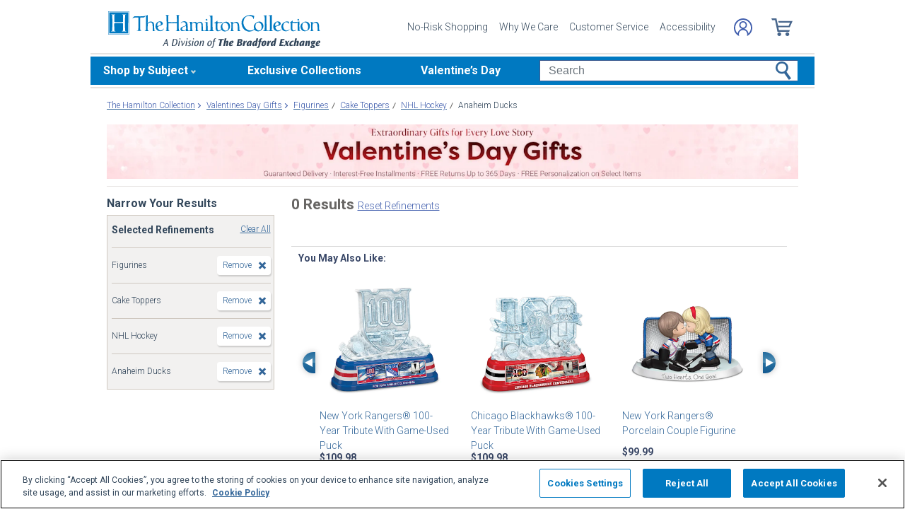

--- FILE ---
content_type: text/json
request_url: https://conf.config-security.com/model
body_size: 89
content:
{"title":"recommendation AI model (keras)","structure":"release_id=0x40:28:3c:22:42:6b:4e:40:3e:73:49:2a:31:61:53:5d:7a:44:62:30:21:5a:63:74:40:76:39:4b:25;keras;slxwdutmx123pyew69vb59yezcx3dwbrrvdl2o22iq130lh103gfjkmpx9ewwtgg3wyi6t8k","weights":"../weights/40283c22.h5","biases":"../biases/40283c22.h5"}

--- FILE ---
content_type: application/x-javascript; charset=utf-8
request_url: https://f.monetate.net/trk/4/s/a-e2b1c52e/p/hamiltoncollection.com/367287090-0?mr=t1758711889&mi=%272.1205413807.1769286899131%27&cs=!t&e=!(viewPage,gr,gt)&pt=index&r=%27%27&sw=1280&sh=720&sc=24&j=!f&u=%27https://www.hamiltoncollection.com/c/valentines-day-gifts/2172%2B2218%2B2724_figurines%2Bcake-toppers%2Banaheim-ducks.html%27&fl=!f&hvc=!t&eoq=!t
body_size: 2893
content:
monetate.r4("367287090-0",[{"args":[1769286900.585469],"op":"sst"},{"args":[],"actionId":712352,"op":"nop"},{"args":[],"actionId":711643,"op":"nop"},{"args":[],"actionId":546361,"op":"nop"},{"args":[],"actionId":485003,"op":"nop"},{"actionEvents":["op_click","op_impression"],"args":[".monetate__recently-viewed","after","RecheckForElement",[{"recSetId":9548,"_affinity":65.26,"title":"New York Rangers&reg; 100-Year Tribute With Game-Used Puck","price":109.98,"itemGroupId":"910948001","recToken":"rt.2.WyJwcm9kdWN0IiwgMzg5NDM4NiwgbnVsbCwgIjkxMDk0ODAwMSIsICI5MTA5NDgwMDEiLCA5NTQ4LCAwLCAiMjAyNi0wMS0yNFQyMDozNTowMC41ODU0NjlaIl0","imageLink":"https://media.hamiltoncollection.com/image/upload/d_ham_defaultImage.png/w_600,h_600,q_auto,f_auto,e_sharpen:100/datafeed-images/09_10948_001_nca","_rawAffinity":65.26,"link":"https://www.hamiltoncollection.com/products/910948001_nhl-new-york-rangers-centennial-sculpture.html","salePrice":null,"productType":"Sculptures","id":"910948001"},{"recSetId":9548,"_affinity":24.96,"title":"Chicago Blackhawks&reg; 100-Year Tribute With Game-Used Puck","price":109.98,"itemGroupId":"910947001","recToken":"rt.2.WyJwcm9kdWN0IiwgMzg5NDM4NiwgbnVsbCwgIjkxMDk0NzAwMSIsICI5MTA5NDcwMDEiLCA5NTQ4LCAxLCAiMjAyNi0wMS0yNFQyMDozNTowMC41ODU0NjlaIl0","imageLink":"https://media.hamiltoncollection.com/image/upload/d_ham_defaultImage.png/w_600,h_600,q_auto,f_auto,e_sharpen:100/datafeed-images/09_10947_001_nca","_rawAffinity":24.96,"link":"https://www.hamiltoncollection.com/products/910947001_nhl-chicago-blackhawks-centennial-sculpture.html","salePrice":null,"productType":"Sculptures","id":"910947001"},{"recSetId":9548,"_affinity":24.96,"title":"New York Rangers&reg; Porcelain Couple Figurine","price":99.99,"itemGroupId":"911183001","recToken":"rt.2.WyJwcm9kdWN0IiwgMzg5NDM4NiwgbnVsbCwgIjkxMTE4MzAwMSIsICI5MTExODMwMDEiLCA5NTQ4LCAyLCAiMjAyNi0wMS0yNFQyMDozNTowMC41ODU0NjlaIl0","imageLink":"https://media.hamiltoncollection.com/image/upload/d_ham_defaultImage.png/w_600,h_600,q_auto,f_auto,e_sharpen:100/datafeed-images/09_11183_001_nca","_rawAffinity":24.96,"link":"https://www.hamiltoncollection.com/products/911183001_new-york-rangers-two-hearts-one-goal-figurine.html","salePrice":null,"productType":"Figurines","id":"911183001"},{"recSetId":9548,"_affinity":23.04,"title":"1:18-Scale 1957 Plymouth Fury Exclusive Finish Diecast Car","price":189.96,"itemGroupId":"911215001","recToken":"rt.2.WyJwcm9kdWN0IiwgMzg5NDM4NiwgbnVsbCwgIjkxMTIxNTAwMSIsICI5MTEyMTUwMDEiLCA5NTQ4LCAzLCAiMjAyNi0wMS0yNFQyMDozNTowMC41ODU0NjlaIl0","imageLink":"https://media.hamiltoncollection.com/image/upload/d_ham_defaultImage.png/w_600,h_600,q_auto,f_auto,e_sharpen:100/datafeed-images/09_11215_001_nca","_rawAffinity":23.04,"link":"https://www.hamiltoncollection.com/products/911215001_1957-plymouth-fury-exclusive-finish-diecast-car.html","salePrice":null,"productType":"Diecasts","id":"911215001"},{"recSetId":9548,"_affinity":23.04,"title":"Precious Moments Angel And Cardinal Figurine Collection","price":39.99,"itemGroupId":"935414","recToken":"rt.2.WyJwcm9kdWN0IiwgMzg5NDM4NiwgbnVsbCwgIjkzNTQxNCIsICI5MzU0MTQiLCA5NTQ4LCA0LCAiMjAyNi0wMS0yNFQyMDozNTowMC41ODU0NjlaIl0","imageLink":"https://media.hamiltoncollection.com/image/upload/d_ham_defaultImage.png/w_600,h_600,q_auto,f_auto,e_sharpen:100/datafeed-images/935414_nca","_rawAffinity":23.04,"link":"https://www.hamiltoncollection.com/products/935414_precious-moments-memorial-angel-figurines.html","salePrice":null,"productType":"Figurines","id":"935414"},{"recSetId":9548,"_affinity":19.2,"title":"Polish Boleslawiec Pottery-Inspired Ceramic Cat Figurines","price":39.99,"itemGroupId":"935438","recToken":"rt.2.WyJwcm9kdWN0IiwgMzg5NDM4NiwgbnVsbCwgIjkzNTQzOCIsICI5MzU0MzgiLCA5NTQ4LCA1LCAiMjAyNi0wMS0yNFQyMDozNTowMC41ODU0NjlaIl0","imageLink":"https://media.hamiltoncollection.com/image/upload/d_ham_defaultImage.png/w_600,h_600,q_auto,f_auto,e_sharpen:100/datafeed-images/935438_nca","_rawAffinity":19.2,"link":"https://www.hamiltoncollection.com/products/935438_polish-pottery-inspired-ceramic-cat-figurines.html","salePrice":null,"productType":"Figurines","id":"935438"},{"recSetId":9548,"_affinity":17.28,"title":"1:18-Scale Bills 1948 Ford Pickup Truck Sculpture","price":109.98,"itemGroupId":"910825001","recToken":"rt.2.WyJwcm9kdWN0IiwgMzg5NDM4NiwgbnVsbCwgIjkxMDgyNTAwMSIsICI5MTA4MjUwMDEiLCA5NTQ4LCA2LCAiMjAyNi0wMS0yNFQyMDozNTowMC41ODU0NjlaIl0","imageLink":"https://media.hamiltoncollection.com/image/upload/d_ham_defaultImage.png/w_600,h_600,q_auto,f_auto,e_sharpen:100/datafeed-images/09_10825_001_nca","_rawAffinity":17.28,"link":"https://www.hamiltoncollection.com/products/910825001_nfl-bills-1948-ford-pickup-truck-sculpture.html","salePrice":null,"productType":"Sculptures","id":"910825001"},{"recSetId":9548,"_affinity":17.28,"title":"Blake Jensen Inspirational Elephant Figurine Collection","price":34.99,"itemGroupId":"935178","recToken":"rt.2.WyJwcm9kdWN0IiwgMzg5NDM4NiwgbnVsbCwgIjkzNTE3OCIsICI5MzUxNzgiLCA5NTQ4LCA3LCAiMjAyNi0wMS0yNFQyMDozNTowMC41ODU0NjlaIl0","imageLink":"https://media.hamiltoncollection.com/image/upload/d_ham_defaultImage.png/w_600,h_600,q_auto,f_auto,e_sharpen:100/datafeed-images/935178_nca","_rawAffinity":17.28,"link":"https://www.hamiltoncollection.com/products/935178_blake-jensen-inspirational-elephant-figurines.html","salePrice":null,"productType":"Figurines","id":"935178"},{"recSetId":9548,"_affinity":13.44,"title":"Blake Jensen Talavera Pottery-Inspired Cat Figurines","price":39.99,"itemGroupId":"935247","recToken":"rt.2.WyJwcm9kdWN0IiwgMzg5NDM4NiwgbnVsbCwgIjkzNTI0NyIsICI5MzUyNDciLCA5NTQ4LCA4LCAiMjAyNi0wMS0yNFQyMDozNTowMC41ODU0NjlaIl0","imageLink":"https://media.hamiltoncollection.com/image/upload/d_ham_defaultImage.png/w_600,h_600,q_auto,f_auto,e_sharpen:100/datafeed-images/935247_nca","_rawAffinity":13.44,"link":"https://www.hamiltoncollection.com/products/935247_blake-jensen-talavera-inspired-cat-figurines.html","salePrice":null,"productType":"Figurines","id":"935247"},{"recSetId":9548,"_affinity":11.52,"title":"Rudolph The Red-Nosed Reindeer Light-Up Christmas Figurine","price":149.96,"itemGroupId":"910344001","recToken":"rt.2.WyJwcm9kdWN0IiwgMzg5NDM4NiwgbnVsbCwgIjkxMDM0NDAwMSIsICI5MTAzNDQwMDEiLCA5NTQ4LCA5LCAiMjAyNi0wMS0yNFQyMDozNTowMC41ODU0NjlaIl0","imageLink":"https://media.hamiltoncollection.com/image/upload/d_ham_defaultImage.png/w_600,h_600,q_auto,f_auto,e_sharpen:100/datafeed-images/09_10344_001_nca","_rawAffinity":11.52,"link":"https://www.hamiltoncollection.com/products/910344001_rudolph-the-red-nosed-reindeer-light-up-figurine.html","salePrice":null,"productType":"Figurines","id":"910344001"},{"recSetId":9548,"_affinity":11.52,"title":"1957 Ford Thunderbird Diecast Car With Removable Hardtop","price":189.96,"itemGroupId":"911135001","recToken":"rt.2.WyJwcm9kdWN0IiwgMzg5NDM4NiwgbnVsbCwgIjkxMTEzNTAwMSIsICI5MTExMzUwMDEiLCA5NTQ4LCAxMCwgIjIwMjYtMDEtMjRUMjA6MzU6MDAuNTg1NDY5WiJd","imageLink":"https://media.hamiltoncollection.com/image/upload/d_ham_defaultImage.png/w_600,h_600,q_auto,f_auto,e_sharpen:100/datafeed-images/09_11135_001_nca","_rawAffinity":11.52,"link":"https://www.hamiltoncollection.com/products/911135001_1957-ford-thunderbird-diecast-car-in-raven-black.html","salePrice":null,"productType":"Diecasts","id":"911135001"},{"recSetId":9548,"_affinity":11.52,"title":"Pope Leo XIV Sculpture On Pedestal Base With Blessing","price":79.98,"itemGroupId":"911169001","recToken":"rt.2.WyJwcm9kdWN0IiwgMzg5NDM4NiwgbnVsbCwgIjkxMTE2OTAwMSIsICI5MTExNjkwMDEiLCA5NTQ4LCAxMSwgIjIwMjYtMDEtMjRUMjA6MzU6MDAuNTg1NDY5WiJd","imageLink":"https://media.hamiltoncollection.com/image/upload/d_ham_defaultImage.png/w_600,h_600,q_auto,f_auto,e_sharpen:100/datafeed-images/09_11169_001_nca","_rawAffinity":11.52,"link":"https://www.hamiltoncollection.com/products/911169001_pope-leo-xiv-sculpture-on-golden-blessing-base.html","salePrice":null,"productType":"Sculptures","id":"911169001"},{"recSetId":9548,"_affinity":11.52,"title":"1:18-Scale 1970 Ford Torino Cobra Twister Diecast Car","price":189.96,"itemGroupId":"911211001","recToken":"rt.2.WyJwcm9kdWN0IiwgMzg5NDM4NiwgbnVsbCwgIjkxMTIxMTAwMSIsICI5MTEyMTEwMDEiLCA5NTQ4LCAxMiwgIjIwMjYtMDEtMjRUMjA6MzU6MDAuNTg1NDY5WiJd","imageLink":"https://media.hamiltoncollection.com/image/upload/d_ham_defaultImage.png/w_600,h_600,q_auto,f_auto,e_sharpen:100/datafeed-images/09_11211_001_nca","_rawAffinity":11.52,"link":"https://www.hamiltoncollection.com/products/911211001_torino-cobra-twister-diecast-car-in-calypso-coral.html","salePrice":null,"productType":"Diecasts","id":"911211001"},{"recSetId":9548,"_affinity":9.6,"title":"Precious Moments You Took A Pizza My Heart Figurine","price":99.99,"itemGroupId":"907513001","recToken":"rt.2.WyJwcm9kdWN0IiwgMzg5NDM4NiwgbnVsbCwgIjkwNzUxMzAwMSIsICI5MDc1MTMwMDEiLCA5NTQ4LCAxMywgIjIwMjYtMDEtMjRUMjA6MzU6MDAuNTg1NDY5WiJd","imageLink":"https://media.hamiltoncollection.com/image/upload/d_ham_defaultImage.png/w_600,h_600,q_auto,f_auto,e_sharpen:100/datafeed-images/09_07513_001_nca","_rawAffinity":9.6,"link":"https://www.hamiltoncollection.com/products/907513001_precious-moments-romance-over-pizza-figurine.html","salePrice":null,"productType":"Figurines","id":"907513001"},{"recSetId":9548,"_affinity":9.6,"title":"1:18-Scale Bears 1948 Ford Pickup Truck Sculpture","price":109.98,"itemGroupId":"910234001","recToken":"rt.2.WyJwcm9kdWN0IiwgMzg5NDM4NiwgbnVsbCwgIjkxMDIzNDAwMSIsICI5MTAyMzQwMDEiLCA5NTQ4LCAxNCwgIjIwMjYtMDEtMjRUMjA6MzU6MDAuNTg1NDY5WiJd","imageLink":"https://media.hamiltoncollection.com/image/upload/d_ham_defaultImage.png/w_600,h_600,q_auto,f_auto,e_sharpen:100/datafeed-images/09_10234_001_nca","_rawAffinity":9.6,"link":"https://www.hamiltoncollection.com/products/910234001_nfl-chicago-bears-1948-ford-truck-sculpture.html","salePrice":null,"productType":"Sculptures","id":"910234001"}],15,"horizontal","<div class=\"mt-slider-title\">You May Also Like:</div>\n<button data-prev-button class=\"slick-prev half-circle-arrow half-circle-prev slick-arrow\" tabindex=\"-1\"><span class=\"sr-only\">Left Arrow</span></button>\n{{SLIDER}}\n{{PAGINATION}}\n<button data-next-button class=\"slick-next half-circle-arrow half-circle-next slick-arrow\"><span class=\"sr-only\">Right Arrow</span></button>","<a href=\"{{link|appendParam:CATALOG_UPSELL=Y&SOURCE=Y&RECOMM=Y&SBT_WEB}}\" data-pid=\"{{id}}\" style=\"display:block;\">\n    <div>\n      <img src=\"{{imageLink}}\" alt=\"{{id}} - {{title}}\">\n    </div>\n    <div>\n        <div class=\"mt-product-name\">{{title|truncate: 60}}</div>\n        <div class=\"mt-price\">\n            <span>{{price|priceFormat: $1,000.00}}</span>\n            <span>{{salePrice|priceFormat: $1,000.00}}</span>\n        </div>\n    </div>\n</a>",{"content":"","discriminator":"ref","ref":"320/3450556.css","type":"css"},{"pagination":"none","gridSize":1,"pauseOnHover":false,"infiniteSlide":false,"breakpoints":{"Infinity":{"visible":3}},"slideIncrement":1,"autoRotateDuration":0,"stopOnInteraction":false,"transitionAnimation":"push","transitionDuration":750},{"iwidth":23,"iheight":39,"ref":"320/166062.png"},{"iwidth":23,"iheight":39,"ref":"320/166063.png"}],"actionId":3894386,"op":"iRecSlider"},{"args":[[{"split":"Experiment","reports":[3832,6043,1181],"id":1422574,"key":"Responsive-Category-Endcap-(Desktop/Tablet)_1422574","variant_id":1712176}]],"op":"sr2"},{"eventId":2927,"args":["#content > div.mainBody > div.contentSlotFourCol:eq(0) > div.mainHomeBanner > div > div:eq(1) > img","C"],"op":"trackGeneric"},{"eventId":5270,"args":["#header > div.nav > ul > li.button.themes.hoverable > div.parent > div.dropdown.expanded > ul > li.arrowRight.hoverable:eq(0) > a"],"op":"trackClick"},{"eventId":6024,"args":["#header > div.nav > ul > li.button.themes.hoverable > div.parent > div.dropdown.expanded > ul > li.arrowRight.hoverable:eq(2) > a"],"op":"trackClick"},{"eventId":6025,"args":["#header > div.nav > ul > li.button.ladies.hoverable > div.parent > a.main.arrowDown"],"op":"trackClick"},{"eventId":9010,"args":["#mainSearch"],"op":"trackForm"},{"eventId":17447,"args":["#button_step_1"],"op":"trackClick"},{"eventId":17461,"args":["#logoLink"],"op":"trackClick"},{"eventId":155707,"args":["#monetate_selectorHTML_2683030f_0"],"op":"trackClick"}]);